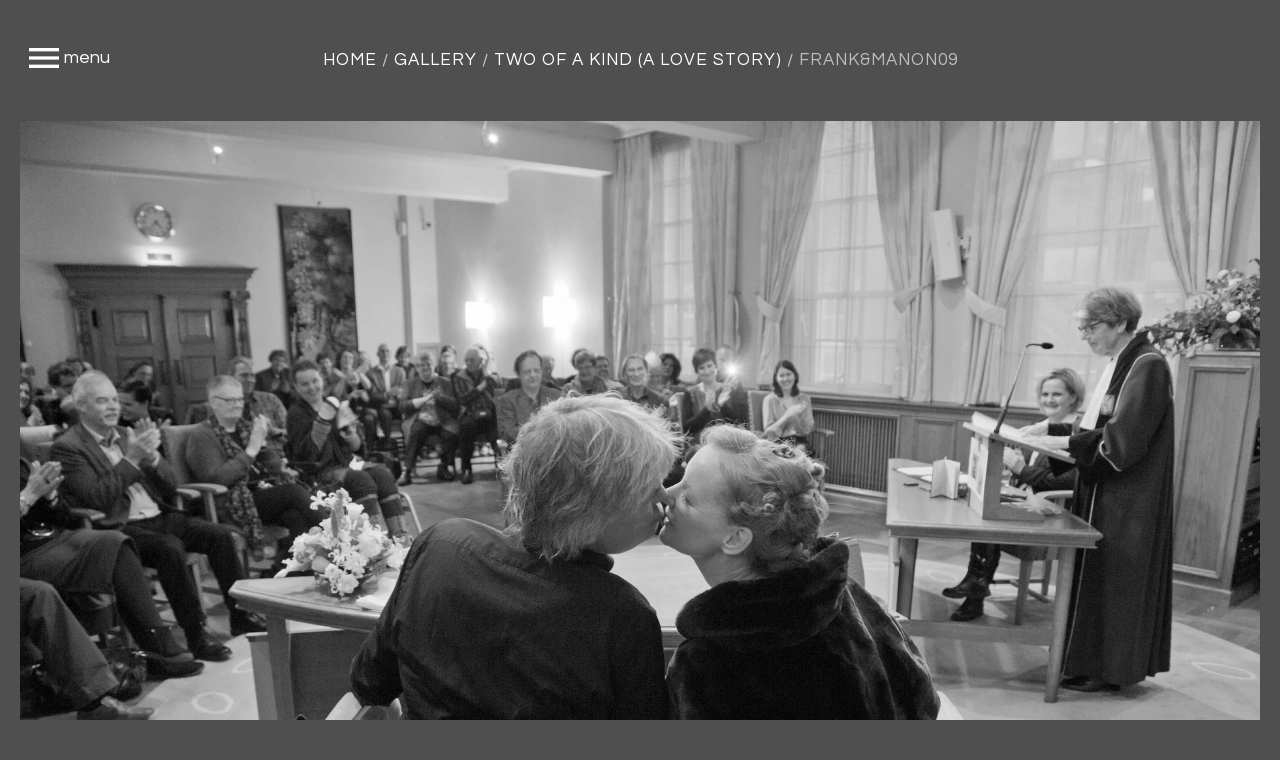

--- FILE ---
content_type: text/html; charset=utf-8
request_url: https://henkbraam.com/gallery/two-of-a-kind-a-love-story/frank-manon09-727
body_size: 3905
content:
<!DOCTYPE html>
<html xmlns="http://www.w3.org/1999/xhtml" xml:lang="en-gb" lang="en-gb">
    <head>
                <base href="https://henkbraam.com/gallery/two-of-a-kind-a-love-story/frank-manon09-727" />
	<meta http-equiv="content-type" content="text/html; charset=utf-8" />
	<meta name="generator" content="Joomla! - Open Source Content Management" />
	<title>Gallery - Category: Two of a kind (a love story) - Image:  Frank&amp;Manon09</title>
	<link href="/templates/theme3299/favicon.ico" rel="shortcut icon" type="image/vnd.microsoft.icon" />
	<link href="/plugins/system/bdthemes_shortcodes/css/shortcode-ultimate.css" rel="stylesheet" type="text/css" />
	<link href="/plugins/system/bdthemes_shortcodes/css/font-awesome.min.css" rel="stylesheet" type="text/css" />
	<link href="https://henkbraam.com/media/joomgallery/css/joom_settings.css" rel="stylesheet" type="text/css" />
	<link href="https://henkbraam.com/media/joomgallery/css/joomgallery.css" rel="stylesheet" type="text/css" />
	<link href="/plugins/system/jcemediabox/css/jcemediabox.min.css?5fd08c89b5f5fb4807fcec58ae247364" rel="stylesheet" type="text/css" />
	<link href="/plugins/system/jce/css/content.css?badb4208be409b1335b815dde676300e" rel="stylesheet" type="text/css" />
	<link href="/media/jui/css/chosen.css?0b12b2fe36f6704f88eac8bb2253c3cd" rel="stylesheet" type="text/css" />
	<link href="/templates/theme3299/css/layout.css" rel="stylesheet" type="text/css" />
	<link href="/templates/theme3299/css/template.css" rel="stylesheet" type="text/css" />
	<link href="/templates/theme3299/css/font-awesome.css" rel="stylesheet" type="text/css" />
	<link href="/templates/theme3299/css/material-icons.css" rel="stylesheet" type="text/css" />
	<link href="//fonts.googleapis.com/css?family=Lato:400,100,100italic,300,300italic,400italic,700,700italic,900,900italic" rel="stylesheet" type="text/css" />
	<link href="//fonts.googleapis.com/css?family=Questrial" rel="stylesheet" type="text/css" />
	<link href="//fonts.googleapis.com/css?family=Playfair+Display:400,400italic,700,700italic,900,900italic" rel="stylesheet" type="text/css" />
	<link href="/templates/theme3299/css/gallery.css" rel="stylesheet" type="text/css" />
	<link href="/templates/theme3299/css/komento.css" rel="stylesheet" type="text/css" />
	<link href="/templates/theme3299/html/mod_icemegamenu/css/navbar.css" rel="stylesheet" type="text/css" />
	<script src="/media/jui/js/jquery.min.js?0b12b2fe36f6704f88eac8bb2253c3cd" type="text/javascript"></script>
	<script src="/media/jui/js/jquery-noconflict.js?0b12b2fe36f6704f88eac8bb2253c3cd" type="text/javascript"></script>
	<script src="/media/jui/js/jquery-migrate.min.js?0b12b2fe36f6704f88eac8bb2253c3cd" type="text/javascript"></script>
	<script src="/plugins/system/bdthemes_shortcodes/js/shortcode-ultimate.js" type="text/javascript"></script>
	<script src="https://henkbraam.com/media/joomgallery/js/detail.js" type="text/javascript"></script>
	<script src="/media/jui/js/bootstrap.min.js?0b12b2fe36f6704f88eac8bb2253c3cd" type="text/javascript"></script>
	<script src="/templates/theme3299/js/jquery.validate.min.js" type="text/javascript"></script>
	<script src="/templates/theme3299/js/additional-methods.min.js" type="text/javascript"></script>
	<script src="/plugins/system/jcemediabox/js/jcemediabox.min.js?5fd08c89b5f5fb4807fcec58ae247364" type="text/javascript"></script>
	<script src="/media/jui/js/chosen.jquery.min.js?0b12b2fe36f6704f88eac8bb2253c3cd" type="text/javascript"></script>
	<script src="/templates/theme3299/js/scripts.js" type="text/javascript"></script>
	<script src="/templates/theme3299/html/mod_icemegamenu/js/menu.js" type="text/javascript" defer="defer"></script>
	<script src="/templates/theme3299/html/mod_icemegamenu/js/jquery.rd-navbar.js" type="text/javascript" defer="defer"></script>
	<script type="text/javascript">
function joom_startslideshow() {
  document.jg_slideshow_form.submit();
}
document.onkeydown = joom_cursorchange;(function($){$(document).ready(function(){v=$('#joomcommentform').validate({wrapper:'mark',submitHandler:function(a){joom_validatecomment()}});$('.btn[type=reset]').click(function(){v.resetForm()})})})(jQuery);document.getElementById('jg_displaynone').className = 'jg_detailnavislide';document.getElementById('jg_detailnavislide').className = 'jg_displaynone';jQuery(document).ready(function(){WfMediabox.init({"base":"\/","theme":"standard","width":"","height":"","lightbox":0,"shadowbox":0,"icons":1,"overlay":1,"overlay_opacity":0,"overlay_color":"","transition_speed":300,"close":2,"scrolling":"fixed","labels":{"close":"Close","next":"Next","previous":"Previous","cancel":"Cancel","numbers":"{{numbers}}","numbers_count":"{{current}} of {{total}}","download":"Download"},"swipe":true});});jQuery(function($){ initTooltips(); $("body").on("subform-row-add", initTooltips); function initTooltips (event, container) { container = container || document;$(container).find(".hasTooltip").tooltip({"html": true,"container": "body"});} });
	jQuery(function ($) {
		initChosen();
		$("body").on("subform-row-add", initChosen);

		function initChosen(event, container)
		{
			container = container || document;
			$(container).find("select").chosen({"disable_search_threshold":10,"search_contains":true,"allow_single_deselect":true,"placeholder_text_multiple":"Type or select some options","placeholder_text_single":"Select an option","no_results_text":"No results match"});
		}
	});
	var path = "templates/theme3299/js/";(function($){$(document).ready(function(){var o=$("#back-top");$(window).scroll(function(){if($(this).scrollTop()>100){o.fadeIn()}else{o.fadeOut()}});var $scrollEl=($.browser.mozilla||$.browser.msie)?$("html"):$("body");o.find("a").click(function(){$scrollEl.animate({scrollTop:0},400);return false})})})(jQuery);(function($){$(document).ready(function(){$("#fixed-sidebar-left .sidebar-menu").click(function(e){$("#fixed-sidebar-left").toggleClass("active");$(this).toggleClass("material-icons-close");return false;})})})(jQuery);jQuery(function($){var e=$(window).width();$("#icemegamenu").find(".icesubMenu").each(function(a){var b=$(this).offset();var c=b.left+$(this).width();if(c>=e){$(this).addClass("ice_righttoleft")}});$(window).resize(function(){var d=$(window).width();$("#icemegamenu").find(".icesubMenu").removeClass("ice_righttoleft").each(function(a){var b=$(this).offset();var c=b.left+$(this).width();if(c>=d){$(this).addClass("ice_righttoleft")}})})});
	</script>
	<!-- Do not edit IE conditional style below -->
  <!--[if lte IE 6]>
  <style type="text/css">
    .pngfile {
      behavior:url('https://henkbraam.com/media/joomgallery/js/pngbehavior.htc') !important;
    }
  </style>
  <![endif]-->
  <!-- End Conditional Style -->

		<link href="https://fonts.googleapis.com/css?family=Fjalla+One" rel="stylesheet">
    <script>
  (function(i,s,o,g,r,a,m){i['GoogleAnalyticsObject']=r;i[r]=i[r]||function(){
  (i[r].q=i[r].q||[]).push(arguments)},i[r].l=1*new Date();a=s.createElement(o),
  m=s.getElementsByTagName(o)[0];a.async=1;a.src=g;m.parentNode.insertBefore(a,m)
  })(window,document,'script','https://www.google-analytics.com/analytics.js','ga');

  ga('create', 'UA-97621867-1', 'auto');
  ga('send', 'pageview');

</script>

	</head>
    <body class="body__ option-com_joomgallery view-detail task- itemid-203">

                <!-- Body -->
        <div id="wrapper">
            <div class="wrapper-inner">
                <a id="fake" href='#'></a>
                <!-- Top -->
                <div id="top">
                    
                </div>
                <div id="header">
                    <div class="row-container">
                        <div class="container-fluid">
                            <div class="row-fluid">
                                
                            </div>
                        </div>
                    </div>
                </div>
                                <div id="breadcrumbs">
                    <div class="row-container">
                        <div class="container-fluid">
                            <!-- Breadcrumbs -->
                            <div class="row-fluid">
                                <div class="moduletable   span12"><div class="module_container">
<ul class="breadcrumb">
	<li><a href="/" class="pathway">Home</a><span class="divider">/</span></li><li><a href="/gallery/gallery" class="pathway">Gallery</a><span class="divider">/</span></li><li><a href="/gallery/two-of-a-kind-a-love-story" class="pathway">Two of a kind (a love story)</a><span class="divider">/</span></li><li class="active"><span>Frank&amp;Manon09</span></li></ul>
</div></div>
                            </div>
                        </div>
                    </div>
                </div>
                                                <!-- Main Content row -->
                <div id="content">
                                        <div class="row-container">
                        <div class="container-fluid">
                                                <div class="content-inner row-fluid">
                                                                <div id="component" class="span12">
                                    <main role="main">
                                                                                <div id="system-message-container">
	</div>

                                        <div class="gallery page-item">
  <div class="jg_displaynone">
    </div>  <div id="jg_dtl_photo" class="jg_dtl_photo item_img img-full img-full__none">
      <img src="https://henkbraam.com/images/joomgallery/details/gallery_2/two_of_a_kind_a_love_story_23/frankmanon09_20170324_1546336492.jpg" class="jg_photo_custom" id="jg_photo_big" width="1899" height="1266" alt="Frank&Manon09"  />
  </div>
  <div class="jg_displaynone">
    <form name="jg_slideshow_form" target="_top" method="post" action="">
      <input type="hidden" name="jg_number" value="727" readonly="readonly" />
      <input type="hidden" name="slideshow" value="1" readonly="readonly" />
    </form>
  </div>
  <div class="jg_displaynone" id="jg_displaynone">
    <a href="javascript:joom_startslideshow()">
      <img src="https://henkbraam.com/media/joomgallery/images/control_play.png" alt="Start" class="pngfile jg_icon jg-icon-control_play" /></a>
    <a href="javascript:photo.goon()" style="visibility:hidden; display:inline;"></a>
    <span>
      <img src="https://henkbraam.com/media/joomgallery/images/control_stop_gr.png" alt="View full size" class="pngfile jg_icon jg-icon-control_stop_gr" />    </span>
  </div>
  <div class="jg_detailnavislide" id="jg_detailnavislide">
    <div class="jg_no_script">
      [Please activate JavaScript in order to see the slideshow]    </div>
  </div>
  <div class="jg_displaynone">
    </div></div>
  </div>
                                                                            </main>
                                </div>
                                                            </div>
                                                    </div>
                    </div>
                                            </div>
                                <div id="push"></div>
            </div>
        </div>
        <div id="footer-wrapper">
            <div class="footer-wrapper-inner">
                <!-- Copyright -->
                <div id="copyright" role="contentinfo">
                    <div class="row-container">
                        <div class="container-fluid">
                            <div class="row-fluid">
                                
                                                                
                            </div>
                        </div>
                    </div>
                </div>
            </div>
        </div>
        <div id="back-top">
        <a href="#"><span></span> </a>
    </div>        <div id="fixed-sidebar-left">
            <a href="#" class="sidebar-menu material-icons-menu"></a>
            <div class="fixed-sidebar-left-wrapper">
                <!-- Logo -->
                <div id="logo">
                    <a href="https://henkbraam.com/">
                                                <span class="site-logo"><span class="item_title_char0 item_title_char_odd item_title_char_first_half item_title_char_first">H</span><span class="item_title_char1 item_title_char_even item_title_char_first_half">e</span><span class="item_title_char2 item_title_char_odd item_title_char_first_half">n</span><span class="item_title_char3 item_title_char_even item_title_char_first_half">k</span><span class="item_title_char4 item_title_char_odd item_title_char_first_half"> </span><span class="item_title_char5 item_title_char_even item_title_char_second_half">B</span><span class="item_title_char6 item_title_char_odd item_title_char_second_half">r</span><span class="item_title_char7 item_title_char_even item_title_char_second_half">a</span><span class="item_title_char8 item_title_char_odd item_title_char_second_half">a</span><span class="item_title_char9 item_title_char_even item_title_char_second_half item_title_char_last">m</span></span>
                    </a>
                                    </div>
                
<div class="icemegamenu">
	<ul id="icemegamenu">
		<li id="iceMenu_101" class="iceMenuLiLevel_1 fullwidth">
			<a href="https://henkbraam.com/" class=" iceMenuTitle ">
				<span class="icemega_title icemega_nosubtitle">Home</span>
			</a>
		</li>
		<li id="iceMenu_203" class="iceMenuLiLevel_1 current active gallery">
			<a href="/gallery" class="icemega_active iceMenuTitle ">
				<span class="icemega_title icemega_nosubtitle">Gallery</span>
			</a>
		</li>
		<li id="iceMenu_579" class="iceMenuLiLevel_1 ">
			<a href="/motion" class=" iceMenuTitle ">
				<span class="icemega_title icemega_nosubtitle">Motion</span>
			</a>
		</li>
		<li id="iceMenu_285" class="iceMenuLiLevel_1 ">
			<a href="/blog" class=" iceMenuTitle ">
				<span class="icemega_title icemega_nosubtitle">Blog</span>
			</a>
		</li>
		<li id="iceMenu_134" class="iceMenuLiLevel_1 ">
			<a href="/about" class=" iceMenuTitle ">
				<span class="icemega_title icemega_nosubtitle">About me</span>
			</a>
		</li>
		<li id="iceMenu_142" class="iceMenuLiLevel_1 ">
			<a href="/contact" class=" iceMenuTitle ">
				<span class="icemega_title icemega_nosubtitle">Contact</span>
			</a>
		</li>
	</ul>
</div><div class="mod-menu">
	<ul class="menu contacts">
	<li class="item-537">
<a class="material-icons-local_phone" href="tel:0031653649687" >+31 (0)6 536 496 87</a>
</li>
<li class="item-538">
<a class="material-icons-drafts" href="mailto:foto@henkbraam.com" >foto@henkbraam.com</a>
</li>
	</ul>
</div>
<div class="mod-menu mod-menu__social">
	<ul class="nav menu social">
	<li class="item-148"><a class="fa fa-facebook" href="https://www.facebook.com/henk.braam.94" title="Facebook" ></a>
</li><li class="item-150"><a class="fa fa-twitter" href="https://twitter.com/HenkBraam" title="Twitter" ></a>
</li><li class="item-578"><a class="fa fa-youtube" href="https://www.youtube.com/user/BraamPhotography/videos?view_as=public" title="Youtube" ></a>
</li><li class="item-580"><a class="fa fa-linkedin" href="https://www.linkedin.com/in/henk-braam-0a843712/?trk=hp-identity-name" ></a>
</li><li class="item-581"><a class="fa fa-book" href="http://nl.blurb.com/search/site_search?search=henk+braam" ></a>
</li>	</ul>
</div>
                <div class="copyright">
                                        <span class="siteName">Henk Braam</span>
                    <span class="copy">&copy;</span><span class="year">2026</span>                </div>
            </div>
                    </div>
                
    </body>
</html>

--- FILE ---
content_type: text/css
request_url: https://henkbraam.com/media/joomgallery/css/joom_settings.css
body_size: 420
content:

/* Joomgallery CSS
CSS Styles generated by settings in the Joomgallery backend.
DO NOT EDIT - this file will be overwritten every time the config is saved.
Adjust your styles in joom_local.css instead.

CSS Styles, die ueber die Speicherung der Konfiguration im Backend erzeugt werden.
BITTE NICHT VERAENDERN - diese Datei wird  mit dem naechsten Speichern ueberschrieben.
Bitte nehmen Sie Aenderungen in der Datei joom_local.css in diesem
Verzeichnis vor. Sie koennen sie neu erstellen oder die schon vorhandene
joom_local.css.README umbenennen und anpassen
*/

/* Gallery view */
.jg_element_gal, .jg_element_gal_r {
  float:left;
  width:19%;
}
.jg_element_txt {
  text-align:center !important;
}
.jg_element_txt_subs {
  text-align:center !important;
  font-size: 0.9em;
}

/* Category view */
.jg_element_cat {
  width:19%;
  float:right;
  text-align:right !important;

}
.jg_catelem_cat a{
  height:640px;
}
.jg_catelem_photo {
  display:block;
  text-align:right !important;
}
.jg_catelem_txt {
  text-align:right !important;
}

/* Subcategory view */
.jg_subcatelem_cat, .jg_subcatelem_cat_r{
  width:19%;
  float:left;
  text-align:center !important;
}
.jg_subcatelem_cat a{
  height:640px;
}
.jg_subcatelem_photo {
  text-align:center !important;

}
.jg_subcatelem_txt {
  clear:both;
  text-align:center !important;
}

/* Detail view */


--- FILE ---
content_type: text/plain
request_url: https://www.google-analytics.com/j/collect?v=1&_v=j102&a=680267079&t=pageview&_s=1&dl=https%3A%2F%2Fhenkbraam.com%2Fgallery%2Ftwo-of-a-kind-a-love-story%2Ffrank-manon09-727&ul=en-us%40posix&dt=Gallery%20-%20Category%3A%20Two%20of%20a%20kind%20(a%20love%20story)%20-%20Image%3A%20Frank%26Manon09&sr=1280x720&vp=1280x720&_u=IEBAAEABAAAAACAAI~&jid=420132035&gjid=1996505228&cid=1401313475.1768451135&tid=UA-97621867-1&_gid=1490494591.1768451135&_r=1&_slc=1&z=1623474008
body_size: -450
content:
2,cG-TJS46XX25V